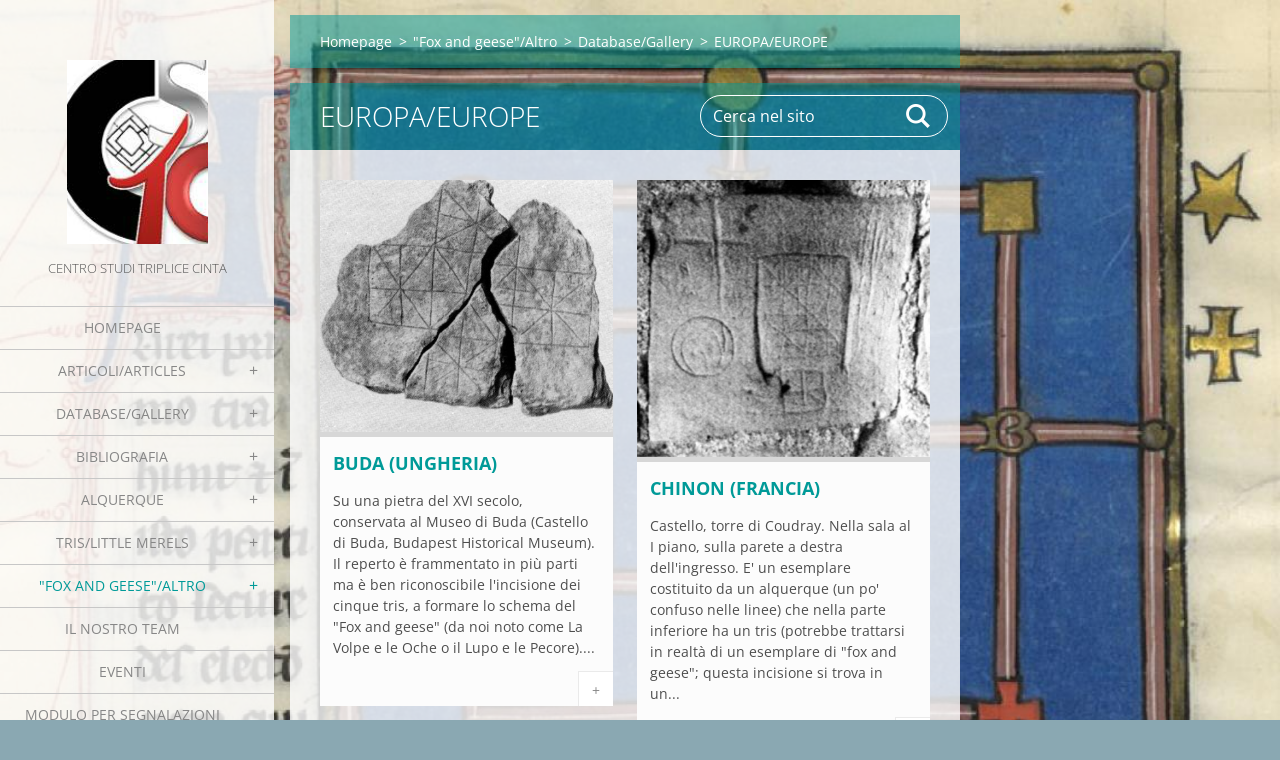

--- FILE ---
content_type: text/html; charset=UTF-8
request_url: https://www.centro-studi-triplice-cinta.com/tris-little-merels/fox-and-geese/esemplari-italiani-italian-exemplary/europa-europe/
body_size: 13342
content:
<!doctype html>
<!--[if IE 8]><html class="lt-ie10 lt-ie9 no-js" lang="it"> <![endif]-->
<!--[if IE 9]><html class="lt-ie10 no-js" lang="it"> <![endif]-->
<!--[if gt IE 9]><!-->
<html class="no-js" lang="it">
<!--<![endif]-->
	<head>
		<base href="https://www.centro-studi-triplice-cinta.com/">
  <meta charset="utf-8">
  <meta name="description" content="">
  <meta name="keywords" content="">
  <meta name="generator" content="Webnode">
  <meta name="apple-mobile-web-app-capable" content="yes">
  <meta name="apple-mobile-web-app-status-bar-style" content="black">
  <meta name="format-detection" content="telephone=no">
    <link rel="icon" type="image/svg+xml" href="/favicon.svg" sizes="any">  <link rel="icon" type="image/svg+xml" href="/favicon16.svg" sizes="16x16">  <link rel="icon" href="/favicon.ico"><link rel="canonical" href="https://www.centro-studi-triplice-cinta.com/tris-little-merels/fox-and-geese/esemplari-italiani-italian-exemplary/europa-europe/">
<script type="text/javascript">(function(i,s,o,g,r,a,m){i['GoogleAnalyticsObject']=r;i[r]=i[r]||function(){
			(i[r].q=i[r].q||[]).push(arguments)},i[r].l=1*new Date();a=s.createElement(o),
			m=s.getElementsByTagName(o)[0];a.async=1;a.src=g;m.parentNode.insertBefore(a,m)
			})(window,document,'script','//www.google-analytics.com/analytics.js','ga');ga('create', 'UA-797705-6', 'auto',{"name":"wnd_header"});ga('wnd_header.set', 'dimension1', 'W1');ga('wnd_header.set', 'anonymizeIp', true);ga('wnd_header.send', 'pageview');var pageTrackerAllTrackEvent=function(category,action,opt_label,opt_value){ga('send', 'event', category, action, opt_label, opt_value)};</script>
  <link rel="alternate" type="application/rss+xml" href="https://centro-studi-triplice-cinta.com/rss/all.xml" title="">
<!--[if lte IE 9]><style type="text/css">.cke_skin_webnode iframe {vertical-align: baseline !important;}</style><![endif]-->
		<meta http-equiv="X-UA-Compatible" content="IE=edge">
		<title>EUROPA/EUROPE :: Centro Studi Triplice Cinta</title>
		<meta name="viewport" content="width=device-width, initial-scale=1.0, maximum-scale=1.0, user-scalable=no">
		<link rel="stylesheet" href="https://d11bh4d8fhuq47.cloudfront.net/_system/skins/v19/50001453/css/style.css" />

		<script type="text/javascript" language="javascript" src="https://d11bh4d8fhuq47.cloudfront.net/_system/skins/v19/50001453/js/script.min.js"></script>


		<script type="text/javascript">
		/* <![CDATA[ */
		wtf.texts.set("photogallerySlideshowStop", 'Pausa');
		wtf.texts.set("photogallerySlideshowStart", 'Slideshow');
		wtf.texts.set("faqShowAnswer", 'Espandi FAQ');
		wtf.texts.set("faqHideAnswer", 'Contrai FAQ');
		wtf.texts.set("menuLabel", 'Menù');
		/* ]]> */
		</script>
	
				<script type="text/javascript">
				/* <![CDATA[ */
					
					if (typeof(RS_CFG) == 'undefined') RS_CFG = new Array();
					RS_CFG['staticServers'] = new Array('https://d11bh4d8fhuq47.cloudfront.net/');
					RS_CFG['skinServers'] = new Array('https://d11bh4d8fhuq47.cloudfront.net/');
					RS_CFG['filesPath'] = 'https://www.centro-studi-triplice-cinta.com/_files/';
					RS_CFG['filesAWSS3Path'] = 'https://e8d11cf489.clvaw-cdnwnd.com/946e53988d7bd1bfd00dbd61478cbcb4/';
					RS_CFG['lbClose'] = 'Chiudi';
					RS_CFG['skin'] = 'default';
					if (!RS_CFG['labels']) RS_CFG['labels'] = new Array();
					RS_CFG['systemName'] = 'Webnode';
						
					RS_CFG['responsiveLayout'] = 1;
					RS_CFG['mobileDevice'] = 0;
					RS_CFG['labels']['copyPasteSource'] = 'Maggiori informazioni';
					
				/* ]]> */
				</script><script type="text/javascript" src="https://d11bh4d8fhuq47.cloudfront.net/_system/client/js/compressed/frontend.package.1-3-108.js?ph=e8d11cf489"></script><style type="text/css"></style></head>
	<body>		<div id="wrapper" class="index">

			<div id="content" class="left">

					<header id="header" class="wide">
							<div id="logo-wrapper" class="">
							    <div id="logo"><a href="home/" class="image" title="Vai alla Homepage"><span id="rbcSystemIdentifierLogo"><img src="https://e8d11cf489.clvaw-cdnwnd.com/946e53988d7bd1bfd00dbd61478cbcb4/200006238-33b6033b62/nuovo logo CSTC.png"  width="141" height="184"  alt="Centro Studi Triplice Cinta"></span></a></div>							</div>
							 
<div id="slogan" class="">
    <span id="rbcCompanySlogan" class="rbcNoStyleSpan">Centro Studi Triplice Cinta</span></div>
 
<div id="menu-links" class="">
    <a id="menu-link" href="#menu">
        Menù    </a>

	<a id="fulltext-link" href="#fulltext">
		Cerca nel sito	</a>
</div>
 
 
 


					</header>

				<main id="main" class="wide">
						<div id="navigator" class="">
						    <div id="pageNavigator" class="rbcContentBlock"><a class="navFirstPage" href="/home/">Homepage</a><span class="separator"> &gt; </span>    <a href="/fox-and-geese-altro/">&quot;Fox and geese&quot;/Altro</a><span class="separator"> &gt; </span>    <a href="/tris-little-merels/fox-and-geese/esemplari-italiani-italian-exemplary/">Database/Gallery</a><span class="separator"> &gt; </span>    <span id="navCurrentPage">EUROPA/EUROPE</span></div>						</div>
						 
<div class="column">


		<div class="widget widget-products">
			<h2 class="widget-title">EUROPA/EUROPE</h2>
			<div class="widget-content">

	

		<article class="product-1">
			

		<div class="product-image">
			<a href="/products/buda-ungheria-/" title="Leggi dettagli oggetto.">
				<img src="https://e8d11cf489.clvaw-cdnwnd.com/946e53988d7bd1bfd00dbd61478cbcb4/system_preview_detail_200002179-2f4e931412/BudapestFoxandgeese.jpg" width="450" height="388" alt="BUDA (UNGHERIA)" />
			</a>
		</div>

	
			<header>
				<h3><a href="/products/buda-ungheria-/">BUDA (UNGHERIA)</a></h3>
			</header>
			<div class="product-content">Su una pietra del XVI secolo, conservata al Museo di Buda (Castello di Buda, Budapest Historical Museum). Il reperto è frammentato in più parti ma è ben riconoscibile l'incisione dei cinque tris, a formare lo schema del "Fox and geese" (da noi noto come La Volpe e le Oche o il Lupo e le Pecore)....</div>
			<a class="product-more" href="/products/buda-ungheria-/">+</a>
		</article>
		<div class="product-separator product-separator-1"></div>

	
	

		<article class="product-2">
			

		<div class="product-image">
			<a href="/products/chinon-francia-/" title="Leggi dettagli oggetto.">
				<img src="https://e8d11cf489.clvaw-cdnwnd.com/946e53988d7bd1bfd00dbd61478cbcb4/system_preview_detail_200001910-1c2a61e3a5/chinon-10.jpg" width="450" height="426" alt="CHINON (FRANCIA)" />
			</a>
		</div>

	
			<header>
				<h3><a href="/products/chinon-francia-/">CHINON (FRANCIA)</a></h3>
			</header>
			<div class="product-content">Castello, torre di Coudray. Nella sala al I piano, sulla parete a destra dell'ingresso. E' un esemplare costituito da un alquerque (un po' confuso nelle linee) che nella parte inferiore ha un tris (potrebbe trattarsi in realtà di un esemplare di "fox and geese"; questa incisione si trova in un...</div>
			<a class="product-more" href="/products/chinon-francia-/">+</a>
		</article>
		<div class="product-separator product-separator-2"></div>

	
	

		<article class="product-3">
			

		<div class="product-image">
			<a href="/products/paris%2c-seine-%28%c3%aele-de-france%29-/" title="Leggi dettagli oggetto.">
				<img src="https://e8d11cf489.clvaw-cdnwnd.com/946e53988d7bd1bfd00dbd61478cbcb4/system_preview_detail_200002529-0619f080b7/59-.jpg" width="450" height="442" alt="PARIS, SEINE (Île-de-France) " />
			</a>
		</div>

	
			<header>
				<h3><a href="/products/paris%2c-seine-%28%c3%aele-de-france%29-/">PARIS, SEINE (Île-de-France) </a></h3>
			</header>
			<div class="product-content">Museo di Cluny. Tavoliere del XV-XVI sec. Da un lato c'è questo modello di "Fox and geese" disposto in croce, dall'altro una Triplice Cinta.
Crediti: Wagneur, Christian “Inventaire-La Mysterieuse triple enceinte”, G.E.R.S.A.R, Milly-la Forêt, 1995-1997
&nbsp;
&nbsp;
</div>
			<a class="product-more" href="/products/paris%2c-seine-%28%c3%aele-de-france%29-/">+</a>
		</article>
		<div class="product-separator product-separator-3"></div>

	
	

		<article class="product-4">
			

		<div class="product-image">
			<a href="/products/glouchestershire-inghilterra-glouchester1/" title="Leggi dettagli oggetto.">
				<img src="https://e8d11cf489.clvaw-cdnwnd.com/946e53988d7bd1bfd00dbd61478cbcb4/system_preview_detail_200006302-42f5e42f61/F-G Gloucester Cathedral.jpg" width="442" height="346" alt="Gloucestershire (Inghilterra): Gloucester" />
			</a>
		</div>

	
			<header>
				<h3><a href="/products/glouchestershire-inghilterra-glouchester1/">Gloucestershire (Inghilterra): Gloucester</a></h3>
			</header>
			<div class="product-content">Sui sedili del "passaggio nord" della cattedrale, in orizzontale, sono presenti questo schema del Fox and Geese (Volpe e Oche) e un secondo esemplare completo (più una TC/Nine Men's-Morris). In questo passaggio -che era chiuso alle estremità da schermi - sostavano i novizi, che si pensa siano stati...</div>
			<a class="product-more" href="/products/glouchestershire-inghilterra-glouchester1/">+</a>
		</article>
		<div class="product-separator product-separator-4"></div>

	
	

		<article class="product-5">
			

		<div class="product-image">
			<a href="/products/london1/" title="Leggi dettagli oggetto.">
				<img src="https://e8d11cf489.clvaw-cdnwnd.com/946e53988d7bd1bfd00dbd61478cbcb4/system_preview_detail_200004921-c0eb6c1057/2008BU1545_jpg_ds.jpg" width="355" height="355" alt="LONDON" />
			</a>
		</div>

	
			<header>
				<h3><a href="/products/london1/">LONDON</a></h3>
			</header>
			<div class="product-content">Victoria and Albert Museum, n. di rif. 154-1900. Su un favoloso tavoliere si trovano diversi schemi da gioco accompagnati da accessori; la scatola proviene probabilmente da Granada (Spagna) e risale al 1525-1575, ma l'artista è sconosciuto. Il materiale è un pannello di quercia con intarsio in...</div>
			<a class="product-more" href="/products/london1/">+</a>
		</article>
		<div class="product-separator product-separator-5"></div>

	
	

		<article class="product-6">
			

		<div class="product-image">
			<a href="/products/london2/" title="Leggi dettagli oggetto.">
				<img src="https://e8d11cf489.clvaw-cdnwnd.com/946e53988d7bd1bfd00dbd61478cbcb4/system_preview_detail_200004923-25c2a26b90/fox and.jpg" width="355" height="355" alt="LONDON" />
			</a>
		</div>

	
			<header>
				<h3><a href="/products/london2/">LONDON</a></h3>
			</header>
			<div class="product-content">Victoria and Albert Museum. Tavoliere con n. di rif.&nbsp; E.788-1963 raffigurante il gioco delle "Volpi e le oche" (Fox and geese). La sua datazione è&nbsp; 1845-1855 e la provenienza è l'Inghilterra. Di legno intagliato e lucido, si trova nei depositi del Museo. La scheda del museo afferma che...</div>
			<a class="product-more" href="/products/london2/">+</a>
		</article>
		<div class="product-separator product-separator-6"></div>

	
	

		<article class="product-7">
			

		<div class="product-image">
			<a href="/products/lanercost-umbria-inghilterra-distretto-di-carlisle/" title="Leggi dettagli oggetto.">
				<img src="https://e8d11cf489.clvaw-cdnwnd.com/946e53988d7bd1bfd00dbd61478cbcb4/system_preview_detail_200005738-11b1011b13/alanercost04.jpg" width="450" height="300" alt=" Lanercost (Cumbria, Inghilterra): distretto di Carlisle" />
			</a>
		</div>

	
			<header>
				<h3><a href="/products/lanercost-umbria-inghilterra-distretto-di-carlisle/"> Lanercost (Cumbria, Inghilterra): distretto di Carlisle</a></h3>
			</header>
			<div class="product-content">
	Lanercost è un villaggio nella parte settentrionale della Cumbria, in Inghilterra. L'insediamento si trova nella parrocchia civile di Burtholme, nel distretto del governo locale della città di Carlisle. Lanercost è noto per la presenza del Priorato di Lanercost e la sua vicinanza alle mura di...</div>
			<a class="product-more" href="/products/lanercost-umbria-inghilterra-distretto-di-carlisle/">+</a>
		</article>
		<div class="product-separator product-separator-7"></div>

	
	

		<article class="product-8">
			

		<div class="product-image">
			<a href="/products/london3/" title="Leggi dettagli oggetto.">
				<img src="https://e8d11cf489.clvaw-cdnwnd.com/946e53988d7bd1bfd00dbd61478cbcb4/system_preview_detail_200006679-e3d68e3d6a/FOX AND GEESE HAMPTON COURT.jpg" width="338" height="450" alt="LONDON" />
			</a>
		</div>

	
			<header>
				<h3><a href="/products/london3/">LONDON</a></h3>
			</header>
			<div class="product-content">Palazzo di Hampton Court. Ci sono una serie di graffiti di interesse che si trovano nella zona dei Tudor (anche in altre ma nello specifico per quanto attiene a questa ricerca). Per praticità, la fonte dell'informazione ha suddiviso i graffiti in tre gruppi e in tutti vi sono elementi degni di...</div>
			<a class="product-more" href="/products/london3/">+</a>
		</article>
		<div class="product-separator product-separator-8"></div>

	
	

		<article class="product-9">
			

		<div class="product-image">
			<a href="/products/norfolk-inghilterra-england1/" title="Leggi dettagli oggetto.">
				<img src="https://e8d11cf489.clvaw-cdnwnd.com/946e53988d7bd1bfd00dbd61478cbcb4/system_preview_detail_200006946-c26afc26b2/14 GENNAIO -F6G 01 NORFOLK MUSEUM.jpg" width="443" height="450" alt="NORFOLK (INGHILTERRA/ENGLAND)" />
			</a>
		</div>

	
			<header>
				<h3><a href="/products/norfolk-inghilterra-england1/">NORFOLK (INGHILTERRA/ENGLAND)</a></h3>
			</header>
			<div class="product-content">Questa pietra lavorata, in calcare di Caen bugnato, presenta due facce con inciso, rispettivamente un consunto schema di Fox and Geese e sull'altro un verosimile Tris/Three-Men's-Morris (seppure molto labile e dubbio come schema ludico, v. scheda). Si ritiene medievale e fu trovata in una data...</div>
			<a class="product-more" href="/products/norfolk-inghilterra-england1/">+</a>
		</article>
		<div class="product-separator product-separator-9"></div>

	

			</div>
			<div class="widget-footer">
				

		<div class="paging-info">
			Oggetti: 1 - 9 di 9
		</div>

	
				
			</div>
		</div>

	</div>

 


				</main>

				<nav id="menu" role="navigation" class="vertical js-remove js-remove-section-header ">
				    

	<ul class="menu">
	<li class="first">
		<a href="/home/">
		Homepage
	</a>
	</li>
	<li>
		<a href="/studi-e-ricerche/">
		Articoli/Articles
	</a>
	
	<ul class="level1">
		<li class="first">
		<a href="/studi-e-ricerche/italian-articles/">
		Articoli in italiano
	</a>
	
		<ul class="level2">
			<li class="first">
		<a href="/studi-e-ricerche/italian-articles/le-tavole-in-val-morobbia-canton-ticino-ch/">
		Le tavole in Val Morobbia (Canton Ticino, CH)
	</a>
	</li>
			<li>
		<a href="/studi-e-ricerche/italian-articles/la-triplice-cinta-del-castello-di-locarno/">
		La Triplice Cinta del Castello di Locarno
	</a>
	</li>
			<li>
		<a href="/studi-e-ricerche/italian-articles/alla-scoperta-di-alcune-triplici-cinte-ticinesi-con-lassociazione-vivere-la-montagna/">
		Alla scoperta di alcune Triplici Cinte ticinesi con l&#039;Associazione &quot;Vivere la Montagna&quot;
	</a>
	</li>
			<li>
		<a href="/studi-e-ricerche/italian-articles/recensione-su-rivista-biellese/">
		Recensione su &quot;Rivista Biellese&quot;
	</a>
	</li>
			<li>
		<a href="/studi-e-ricerche/italian-articles/report-convegno-di-benevento/">
		REPORT CONVEGNO DI BENEVENTO
	</a>
	</li>
			<li>
		<a href="/studi-e-ricerche/italian-articles/nuova-pubblicazione-le-triplici-cinte-in-italia-compendio-di-studi-2000-2024/">
		Nuova pubblicazione. Le Triplici Cinte in Italia: compendio di studi 2000-2024
	</a>
	</li>
			<li>
		<a href="/studi-e-ricerche/italian-articles/camino-de-santiago-de-compostela-nuovo-gioco-da-tavolo/">
		&quot;Camino de Santiago de Compostela&quot; . Nuovo Gioco da Tavolo
	</a>
	</li>
			<li>
		<a href="/studi-e-ricerche/italian-articles/report-del-vi-convegno-nazionale/">
		Report del VI Convegno Nazionale 
	</a>
	</li>
			<li>
		<a href="/studi-e-ricerche/italian-articles/report-del-v-convegno-di-studi-sulla-triplice-cinta-17-10-2020-mergozzo-vco/">
		Report del V Convegno di Studi sulla Triplice Cinta, 17/10/2020, Mergozzo (VCO)
	</a>
	</li>
			<li>
		<a href="/studi-e-ricerche/italian-articles/triplici-cinte-tris-e-alquerque-nel-palazzo-ducale-di-urbino/">
		Triplici Cinte, Tris e Alquerque nel Palazzo Ducale di Urbino
	</a>
	</li>
			<li>
		<a href="/studi-e-ricerche/italian-articles/report-linguaggi-magici-e-divinatori-il-caso-della-triplice-cinta-torino-30-11-2019/">
		Report &quot;Linguaggi magici e divinatori: il caso della Triplice Cinta&quot;, Torino, 30/11/2019
	</a>
	</li>
			<li>
		<a href="/studi-e-ricerche/italian-articles/atti-della-iv-giornata-di-studi-sulla-triplice-cinta-23-11-2019-genova-sestri-ponente/">
		ATTI della IV Giornata di Studi sulla Triplice Cinta, 23/11/2019, Genova Sestri Ponente
	</a>
	</li>
			<li>
		<a href="/studi-e-ricerche/italian-articles/report-del-iv-convegno-nazionale-sulla-triplice-cinta-genova-23-1172019/">
		Report del IV Convegno Nazionale sulla Triplice Cinta, Genova, 23/11/2019
	</a>
	</li>
			<li>
		<a href="/studi-e-ricerche/italian-articles/report-del-bgs-colloquium-xxii-7-10-maggio-bologna/">
		Report del BGS Colloquium XXII, 7-10 Maggio, Bologna
	</a>
	</li>
			<li>
		<a href="/studi-e-ricerche/italian-articles/il-museo-didattico-memorie-del-tempo-a-perosa-canavese/">
		Il Museo didattico &quot;Memorie del Tempo&quot; a Perosa Canavese 
	</a>
	</li>
			<li>
		<a href="/studi-e-ricerche/italian-articles/iii-giornata-di-studi-sulla-triplice-cinta/">
		III GIORNATA DI STUDI SULLA TRIPLICE CINTA
	</a>
	</li>
			<li>
		<a href="/studi-e-ricerche/italian-articles/analisi-statistica-italia-2018/">
		Analisi statistica Italia 2018
	</a>
	</li>
			<li>
		<a href="/studi-e-ricerche/italian-articles/ii-convegno-nazionale-di-studi-sulla-triplice-cinta/">
		II CONVEGNO NAZIONALE DI STUDI SULLA TRIPLICE CINTA
	</a>
	</li>
			<li>
		<a href="/studi-e-ricerche/italian-articles/i-giochi-incisi-di-conza/">
		I giochi incisi di Conza 
	</a>
	</li>
			<li>
		<a href="/studi-e-ricerche/italian-articles/board-game-studies-colloquium-xx/">
		Board Game Studies Colloquium XX
	</a>
	</li>
			<li>
		<a href="/studi-e-ricerche/italian-articles/report-del-i-convegno-nazionale-sulla-triplice-cinta/">
		Report del I CONVEGNO NAZIONALE SULLA TRIPLICE CINTA
	</a>
	</li>
			<li>
		<a href="/studi-e-ricerche/italian-articles/misteriosa-tc-nelle-miniere-del-limburgo/">
		Misteriosa TC nelle miniere del Limburgo
	</a>
	</li>
			<li>
		<a href="/studi-e-ricerche/italian-articles/tc-come-signum-tabellionis/">
		TC come &quot;Signum Tabellionis&quot;
	</a>
	</li>
			<li>
		<a href="/studi-e-ricerche/italian-articles/la-triplice-cinta-nella-bitetto-medievale/">
		La Triplice Cinta nella Bitetto Medievale
	</a>
	</li>
			<li>
		<a href="/studi-e-ricerche/italian-articles/sui-graffiti-della-miniera-di-caestertgroeve/">
		Sui graffiti della miniera di Caestertgroeve
	</a>
	</li>
			<li>
		<a href="/studi-e-ricerche/italian-articles/mistero-risolto/">
		Mistero risolto
	</a>
	</li>
			<li>
		<a href="/studi-e-ricerche/italian-articles/la-triplice-cinta-nellarte-sacra-e-profana/">
		La Triplice Cinta nell&#039;Arte sacra e profana
	</a>
	</li>
			<li>
		<a href="/studi-e-ricerche/italian-articles/i-tavolieri-di-rocca-san-felice-av-/">
		I tavolieri di Rocca San Felice (AV)
	</a>
	</li>
			<li>
		<a href="/studi-e-ricerche/italian-articles/i-graffiti-di-via-pre-a-genova/">
		I Graffiti di Via Pre&#039; a Genova
	</a>
	</li>
			<li>
		<a href="/studi-e-ricerche/italian-articles/triplici-cinte-nella-foresta-di-larchant/">
		Triplici Cinte nella foresta di Larchant
	</a>
	</li>
			<li>
		<a href="/studi-e-ricerche/italian-articles/una-triplice-cinta-vichinga/">
		Una Triplice Cinta &quot;vichinga&quot;
	</a>
	</li>
			<li>
		<a href="/studi-e-ricerche/italian-articles/la-%22pietra-di-su%c3%a8vres%22/">
		La &quot;pietra di Suèvres&quot;
	</a>
	</li>
			<li>
		<a href="/studi-e-ricerche/italian-articles/il-richiamo-della-pietra/">
		Il richiamo della pietra
	</a>
	</li>
			<li>
		<a href="/studi-e-ricerche/issogne-ao-il-gioco-del-filetto-dipinto/">
		Issogne (AO): il gioco del filetto in un dipinto del Cinquecento
	</a>
	</li>
			<li>
		<a href="/studi-e-ricerche/italian-articles/mostra-sui-giochi-a-milano/">
		Mostra sui giochi a Milano
	</a>
	</li>
			<li>
		<a href="/studi-e-ricerche/italian-articles/triplici-cinte-a-villa-santo-stefano-fr-/">
		Triplici Cinte a Villa Santo Stefano (FR)
	</a>
	</li>
			<li>
		<a href="/studi-e-ricerche/la-ricerca-sulla-triplice-cinta/">
		La Ricerca sulla Triplice Cinta
	</a>
	</li>
			<li class="last">
		<a href="/studi-e-ricerche/italian-articles/a6-9-2009-presentazione-libro-tc-in-italia/">
		6/9/2009:presentazione primo libro TC in Italia
	</a>
	</li>
		</ul>
		</li>
		<li class="last">
		<a href="/studi-e-ricerche/altre-lingue-other-languages/">
		ALTRE LINGUE/OTHER LANGUAGES
	</a>
	
		<ul class="level2">
			<li class="first">
		<a href="/studi-e-ricerche/altre-lingue-other-languages/eerste-alquerque-afbeelding-gevonden-in-nederland/">
		Eerste alquerque-afbeelding gevonden in Nederland
	</a>
	</li>
			<li>
		<a href="/studi-e-ricerche/altre-lingue-other-languages/middeleeuwse-spelborden-in-de-caestertgroeve/">
		Middeleeuwse spelborden in de Caestertgroeve           
	</a>
	</li>
			<li>
		<a href="/studi-e-ricerche/altre-lingue-other-languages/tabuleiros-de-jogo-em-pedra-na-cidade-de-lisboa/">
		Tabuleiros de jogo em pedra na cidade de Lisboa
	</a>
	</li>
			<li>
		<a href="/studi-e-ricerche/altre-lingue-other-languages/o-tabuleiro-de-jogo-do-alquerque-dos-nove-no-templo-romano-de-evora/">
		O Tabuleiro de Jogo do Alquerque dos Nove no Templo Romano de Evora
	</a>
	</li>
			<li>
		<a href="/studi-e-ricerche/altre-lingue-other-languages/the-merels-board-enigma/">
		The Merels Board Enigma
	</a>
	</li>
			<li>
		<a href="/studi-e-ricerche/een-dambord-molenspel-bord-uit-1840/">
		Een dambord-molenspel bord uit 1840
	</a>
	</li>
			<li>
		<a href="/studi-e-ricerche/altre-lingue-other-languages/sobre-os-jogos-gravados-em-pedra-do-distrito-de-castelo-branco/">
		Sobre os jogos gravados em pedra do distrito de castelo branco
	</a>
	</li>
			<li>
		<a href="/studi-e-ricerche/altre-lingue-other-languages/from-circle-and-square-to-the-image-of-the-world/">
		From circle and square to the image of the world
	</a>
	</li>
			<li class="last">
		<a href="/studi-e-ricerche/altre-lingue-other-languages/game-playng-in-prolog-/">
		Game Playng in Prolog 
	</a>
	</li>
		</ul>
		</li>
	</ul>
	</li>
	<li>
		<a href="/galleria-fotografica/">
		Database/Gallery
	</a>
	
	<ul class="level1">
		<li class="first">
		<a href="/galleria-fotografica/esemplari-italia-italian-exemplars/">
		Database Italy
	</a>
	
		<ul class="level2">
			<li class="first">
		<a href="/galleria-fotografica/valle-daosta/">
		Valle d&#039;Aosta
	</a>
	</li>
			<li>
		<a href="/galleria-fotografica/piemonte-piedmont/">
		Piemonte/Piedmont
	</a>
	</li>
			<li>
		<a href="/galleria-fotografica/lombardia-lombardy/">
		Lombardia/Lombardy
	</a>
	</li>
			<li>
		<a href="/galleria-fotografica/veneto/">
		Veneto
	</a>
	</li>
			<li>
		<a href="/galleria-fotografica/esemplari-italia-italian-exemplars/trentino-alto-adige/">
		Trentino-Alto Adige
	</a>
	</li>
			<li>
		<a href="/galleria-fotografica/esemplari-italia-italian-exemplars/friuli-venezia-giulia/">
		Friuli Venezia-Giulia
	</a>
	</li>
			<li>
		<a href="/galleria-fotografica/esemplari-italia-italian-exemplars/liguria/">
		Liguria
	</a>
	</li>
			<li>
		<a href="/galleria-fotografica/esemplari-italia-italian-exemplars/emilia-romagna/">
		Emilia-Romagna
	</a>
	</li>
			<li>
		<a href="/galleria-fotografica/esemplari-italia-italian-exemplars/toscana/">
		Toscana
	</a>
	</li>
			<li>
		<a href="/galleria-fotografica/esemplari-italia-italian-exemplars/lazio/">
		Lazio
	</a>
	</li>
			<li>
		<a href="/galleria-fotografica/esemplari-italia-italian-exemplars/umbria/">
		Umbria
	</a>
	</li>
			<li>
		<a href="/galleria-fotografica/esemplari-italia-italian-exemplars/marche/">
		Marche
	</a>
	</li>
			<li>
		<a href="/galleria-fotografica/esemplari-italia-italian-exemplars/abruzzo/">
		Abruzzo
	</a>
	</li>
			<li>
		<a href="/galleria-fotografica/esemplari-italia-italian-exemplars/molise/">
		Molise
	</a>
	</li>
			<li>
		<a href="/galleria-fotografica/esemplari-italia-italian-exemplars/campania/">
		Campania
	</a>
	</li>
			<li>
		<a href="/galleria-fotografica/esemplari-italia-italian-exemplars/puglia/">
		Puglia
	</a>
	</li>
			<li>
		<a href="/galleria-fotografica/esemplari-italia-italian-exemplars/basilicata/">
		Basilicata
	</a>
	</li>
			<li>
		<a href="/galleria-fotografica/esemplari-italia-italian-exemplars/calabria/">
		Calabria
	</a>
	</li>
			<li>
		<a href="/galleria-fotografica/esemplari-italia-italian-exemplars/sicilia/">
		Sicilia
	</a>
	</li>
			<li class="last">
		<a href="/galleria-fotografica/esemplari-italia-italian-exemplars/sardegna/">
		Sardegna
	</a>
	</li>
		</ul>
		</li>
		<li>
		<a href="/galleria-fotografica/esemplari-europei-european-exemplary/">
		Europe database
	</a>
	
		<ul class="level2">
			<li class="first">
		<a href="/galleria-fotografica/esemplari-europei-european-exemplary/albania-shqiperi/">
		ALBANIA/SHQIPËRI
	</a>
	</li>
			<li>
		<a href="/galleria-fotografica/esemplari-europei-european-exemplary/austria-osterreich/">
		AUSTRIA/Österreich
	</a>
	</li>
			<li>
		<a href="/galleria-fotografica/esemplari-europei-european-exemplary/belgio/">
		BELGIO
	</a>
	</li>
			<li>
		<a href="/galleria-fotografica/esemplari-europei-european-exemplary/bulgaria-blgarija/">
		BULGARIA/БЪЛГАРИЯ
	</a>
	</li>
			<li>
		<a href="/galleria-fotografica/esemplari-europei-european-exemplary/croatia-hrvatska-croatia/">
		CROATIA/HRVATSKA/CROATIA
	</a>
	
			<ul class="level3">
				<li class="first">
		<a href="/galleria-fotografica/esemplari-europei-european-exemplary/croatia-hrvatska-croatia/istria/">
		ISTRIA
	</a>
	</li>
				<li>
		<a href="/reg-litoranea-primorje-gorski-kotar/">
		Reg. LITORANEA/Primorje-Gorski Kotar
	</a>
	</li>
				<li>
		<a href="/galleria-fotografica/esemplari-europei-european-exemplary/croatia-hrvatska-croatia/dalmazia-dalmacija-dalmatia/">
		DALMAZIA/DALMACIJA/DALMATIA
	</a>
	</li>
				<li>
		<a href="/galleria-fotografica/esemplari-europei-european-exemplary/croatia-hrvatska-croatia/regione-di-zagabria-zagreb/">
		Regione di ZAGABRIA/ZAGREB
	</a>
	</li>
				<li class="last">
		<a href="/galleria-fotografica/esemplari-europei-european-exemplary/croatia-hrvatska-croatia/regione-di-medimurje/">
		Regione di Međimurje
	</a>
	</li>
			</ul>
			</li>
			<li>
		<a href="/galleria-fotografica/esemplari-europei-european-exemplary/danimarca-danmark/">
		DANIMARCA/Danmark
	</a>
	</li>
			<li>
		<a href="/galleria-fotografica/esemplari-europei-european-exemplary/finlandia-finland/">
		FINLANDIA/FINLAND
	</a>
	</li>
			<li>
		<a href="/galleria-fotografica/esemplari-europei-european-exemplary/francia-france/">
		FRANCIA/FRANCE
	</a>
	</li>
			<li>
		<a href="/galleria-fotografica/esemplari-europei-european-exemplary/germania-germany/">
		GERMANIA/GERMANY
	</a>
	</li>
			<li>
		<a href="/galleria-fotografica/esemplari-europei-european-exemplary/gran-bretagna-united-kingdom/">
		GRAN BRETAGNA/UNITED KINGDOM
	</a>
	
			<ul class="level3">
				<li class="first last">
		<a href="/galleria-fotografica/esemplari-europei-european-exemplary/gran-bretagna-united-kingdom/isola-di-man-corona-britannica-/">
		Isola di Man (Corona Britannica)
	</a>
	</li>
			</ul>
			</li>
			<li>
		<a href="/galleria-fotografica/esemplari-europei-european-exemplary/grecia-greece-%ce%b5%ce%bb%ce%bb%ce%ac%ce%b4%ce%b1/">
		GRECIA/GREECE/Ελλάδα
	</a>
	</li>
			<li>
		<a href="/galleria-fotografica/esemplari-europei-european-exemplary/irlanda-eire/">
		IRLANDA/EIRE
	</a>
	</li>
			<li>
		<a href="/galleria-fotografica/esemplari-europei-european-exemplary/isola-di-malta/">
		ISOLA DI MALTA
	</a>
	</li>
			<li>
		<a href="/galleria-fotografica/esemplari-europei-european-exemplary/lettonia-latvija/">
		LETTONIA/LATVIJA
	</a>
	</li>
			<li>
		<a href="/galleria-fotografica/esemplari-europei-european-exemplary/lussemburgo-granducato-luxembourg/">
		LUSSEMBURGO, Granducato/LUXEMBOURG
	</a>
	</li>
			<li>
		<a href="/galleria-fotografica/esemplari-europei-european-exemplary/norvegia-norway/">
		NORVEGIA/NORWAY
	</a>
	</li>
			<li>
		<a href="/galleria-fotografica/esemplari-europei-european-exemplary/olanda-holland-nederland/">
		OLANDA/HOLLAND/NEDERLAND
	</a>
	</li>
			<li>
		<a href="/galleria-fotografica/esemplari-europei-european-exemplary/polonia-poland/">
		POLONIA/POLAND
	</a>
	</li>
			<li>
		<a href="/galleria-fotografica/esemplari-europei-european-exemplary/portogallo-purtugal/">
		PORTOGALLO/PURTUGAL
	</a>
	</li>
			<li>
		<a href="/galleria-fotografica/esemplari-europei-european-exemplary/russia/">
		RUSSIA
	</a>
	</li>
			<li>
		<a href="/galleria-fotografica/esemplari-europei-european-exemplary/serbia-srbi%d1%98a-srbija/">
		SERBIA/Србија/ Srbija
	</a>
	</li>
			<li>
		<a href="/galleria-fotografica/esemplari-europei-european-exemplary/slovenia-slovenija/">
		SLOVENIA/SLOVENIJA
	</a>
	</li>
			<li>
		<a href="/galleria-fotografica/esemplari-europei-european-exemplary/spagna-spain/">
		SPAGNA/SPAIN
	</a>
	
			<ul class="level3">
				<li class="first">
		<a href="/galleria-fotografica/esemplari-europei-european-exemplary/spagna-spain/comunita-autonoma-delle-canarie-canary-islands/">
		Comunità Autonoma delle Canarie/Canary Islands
	</a>
	</li>
				<li class="last">
		<a href="/galleria-fotografica/esemplari-europei-european-exemplary/spagna-spain/isole-baleari-balearic-islands/">
		Isole Baleari/Balearic Islands
	</a>
	</li>
			</ul>
			</li>
			<li>
		<a href="/galleria-fotografica/esemplari-europei-european-exemplary/svezia-sweden/">
		SVEZIA/SWEDEN
	</a>
	</li>
			<li>
		<a href="/galleria-fotografica/esemplari-europei-european-exemplary/svizzera-switzerland/">
		SVIZZERA/SWITZERLAND
	</a>
	</li>
			<li>
		<a href="/galleria-fotografica/esemplari-europei-european-exemplary/ucraina/">
		UCRAINA/UKRAINE
	</a>
	</li>
			<li class="last">
		<a href="/galleria-fotografica/esemplari-europei-european-exemplary/ungheria-hungary/">
		UNGHERIA/HUNGARY
	</a>
	</li>
		</ul>
		</li>
		<li class="last">
		<a href="/galleria-fotografica/esemplari-extra-europei-other-continents/">
		Extra-Europe database
	</a>
	
		<ul class="level2">
			<li class="first">
		<a href="/galleria-fotografica/esemplari-extra-europei-other-continents/africa/">
		AFRICA
	</a>
	</li>
			<li>
		<a href="/galleria-fotografica/esemplari-extra-europei-other-continents/america/">
		AMERICA
	</a>
	
			<ul class="level3">
				<li class="first">
		<a href="/galleria-fotografica/esemplari-extra-europei-other-continents/north-america/">
		NORTH AMERICA
	</a>
	</li>
				<li class="last">
		<a href="/galleria-fotografica/esemplari-extra-europei-other-continents/america/south-america/">
		SOUTH AMERICA
	</a>
	
				<ul class="level4">
					<li class="first">
		<a href="/galleria-fotografica/esemplari-extra-europei-other-continents/america/south-america/bolivia-/">
		BOLIVIA
	</a>
	</li>
					<li>
		<a href="/galleria-fotografica/esemplari-extra-europei-other-continents/america/south-america/brasile-brazil/">
		BRASILE/BRAZIL
	</a>
	</li>
					<li class="last">
		<a href="/galleria-fotografica/esemplari-extra-europei-other-continents/america/south-america/colombia/">
		COLOMBIA
	</a>
	</li>
				</ul>
				</li>
			</ul>
			</li>
			<li class="last">
		<a href="/galleria-fotografica/esemplari-extra-europei-other-continents/asia-e-medio-oriente-asia-and-middle-east/">
		ASIA E MEDIO ORIENTE/ASIA AND MIDDLE EAST
	</a>
	
			<ul class="level3">
				<li class="first">
		<a href="/galleria-fotografica/esemplari-europei-european-exemplary/turchia-turkiye-turkey/">
		TURCHIA/TÜRKİYE/TURKEY
	</a>
	</li>
				<li>
		<a href="/galleria-fotografica/esemplari-extra-europei-other-continents/asia-e-medio-oriente-asia-and-middle-east/giordania-jordan/">
		GIORDANIA/JORDAN
	</a>
	</li>
				<li>
		<a href="/galleria-fotografica/esemplari-extra-europei-other-continents/asia-e-medio-oriente-asia-and-middle-east/israele-e-area-palesinese-israel-and-the-palestinian-area/">
		ISRAELE e AREA PALESTINESE/ISRAEL and THE PALESTINIAN AREA
	</a>
	</li>
				<li>
		<a href="/galleria-fotografica/esemplari-extra-europei-other-continents/asia-e-medio-oriente-asia-and-middle-east/siria-syria/">
		SIRIA/SYRIA
	</a>
	</li>
				<li>
		<a href="/galleria-fotografica/esemplari-extra-europei-other-continents/asia-e-medio-oriente-asia-and-middle-east/afghanistan/">
		AFGHANISTAN
	</a>
	</li>
				<li>
		<a href="/galleria-fotografica/esemplari-extra-europei-other-continents/asia-e-medio-oriente-asia-and-middle-east/tadzikistan/">
		TADŽIKISTAN
	</a>
	</li>
				<li>
		<a href="/galleria-fotografica/esemplari-extra-europei-other-continents/asia-e-medio-oriente-asia-and-middle-east/cina-china-%e4%b8%ad%e5%9c%8b/">
		CINA/CHINA/中國
	</a>
	</li>
				<li>
		<a href="/galleria-fotografica/esemplari-extra-europei-other-continents/asia-e-medio-oriente-asia-and-middle-east/india-%e0%ae%b8%e0%af%8d%e0%ae%b0%e0%af%80-lanka/">
		INDIA/भारत
	</a>
	</li>
				<li class="last">
		<a href="/galleria-fotografica/esemplari-extra-europei-other-continents/asia-e-medio-oriente-asia-and-middle-east/sri-lanka-%e0%ae%b8%e0%af%8d%e0%ae%b0%e0%af%80-lanka/">
		SRI-LANKA/ஸ்ரீ-LANKA
	</a>
	</li>
			</ul>
			</li>
		</ul>
		</li>
	</ul>
	</li>
	<li>
		<a href="/bibliografia-specifica/">
		Bibliografia 
	</a>
	
	<ul class="level1">
		<li class="first">
		<a href="/bibliografia-specifica/italiana/">
		ITALIANA/ITALIAN
	</a>
	</li>
		<li>
		<a href="/bibliografia-specifica/europea/">
		EUROPEA/EUROPEAN
	</a>
	</li>
		<li>
		<a href="/bibliografia-specifica/americana/">
		EXTRA-EUROPEA
	</a>
	</li>
		<li>
		<a href="/bibliografia-specifica/manoscritti-manuscripts-codex/">
		MANOSCRITTI/MANUSCRIPT/CODEX
	</a>
	</li>
		<li>
		<a href="/bibliografia-aspecifica/">
		Bibliografia aspecifica
	</a>
	</li>
		<li class="last">
		<a href="/bibliografia-specifica/sitografia-web/">
		Sitografia/Web
	</a>
	</li>
	</ul>
	</li>
	<li>
		<a href="/alquerque/">
		Alquerque
	</a>
	
	<ul class="level1">
		<li class="first">
		<a href="/alquerque/immagini-images/">
		Database/Gallery
	</a>
	
		<ul class="level2">
			<li class="first">
		<a href="/alquerque/esemplari-italiani-italian-exemplars/">
		ESEMPLARI ITALIANI/ITALIAN EXEMPLARY
	</a>
	
			<ul class="level3">
				<li class="first">
		<a href="/alquerque/immagini-images/piemonte-piedmont/">
		Piemonte/Piedmont
	</a>
	</li>
				<li>
		<a href="/alquerque/immagini-images/lombardia-lombardy/">
		Lombardia/Lombardy
	</a>
	</li>
				<li>
		<a href="/alquerque/immagini-images/veneto/">
		Veneto
	</a>
	</li>
				<li>
		<a href="/alquerque/esemplari-italiani-italian-exemplars/liguria/">
		Liguria
	</a>
	</li>
				<li>
		<a href="/alquerque/esemplari-italiani-italian-exemplars/emilia-romagna/">
		Emilia-Romagna
	</a>
	</li>
				<li>
		<a href="/alquerque/esemplari-italiani-italian-exemplars/toscana/">
		Toscana
	</a>
	</li>
				<li>
		<a href="/alquerque/esemplari-italiani-italian-exemplars/lazio/">
		Lazio
	</a>
	</li>
				<li>
		<a href="/alquerque/esemplari-italiani-italian-exemplars/umbria/">
		Umbria
	</a>
	</li>
				<li>
		<a href="/alquerque/esemplari-italiani-italian-exemplars/marche/">
		Marche
	</a>
	</li>
				<li>
		<a href="/alquerque/esemplari-italiani-italian-exemplars/abruzzo/">
		ABRUZZO
	</a>
	</li>
				<li>
		<a href="/alquerque/esemplari-italiani-italian-exemplars/molise/">
		Molise
	</a>
	</li>
				<li>
		<a href="/alquerque/esemplari-italiani-italian-exemplars/campania/">
		Campania
	</a>
	</li>
				<li>
		<a href="/alquerque/esemplari-italiani-italian-exemplars/puglia/">
		Puglia
	</a>
	</li>
				<li>
		<a href="/alquerque/esemplari-italiani-italian-exemplars/basilicata/">
		Basilicata
	</a>
	</li>
				<li>
		<a href="/alquerque/esemplari-italiani-italian-exemplars/sicilia/">
		Sicilia
	</a>
	</li>
				<li class="last">
		<a href="/alquerque/esemplari-italiani-italian-exemplars/sardegna/">
		Sardegna
	</a>
	</li>
			</ul>
			</li>
			<li>
		<a href="/esemplari-europei-european-exemplary/">
		ESEMPLARI EUROPEI/EUROPEAN EXEMPLARY
	</a>
	
			<ul class="level3">
				<li class="first">
		<a href="/esemplari-europei-european-exemplary/albania-shqiperi/">
		ALBANIA/SHQIPËRI
	</a>
	</li>
				<li>
		<a href="/esemplari-europei-european-exemplary/croatia-hrvatska-croatia/">
		CROATIA/HRVATSKA/CROATIA
	</a>
	
				<ul class="level4">
					<li class="first">
		<a href="/esemplari-europei-european-exemplary/istria/">
		ISTRIA
	</a>
	</li>
					<li>
		<a href="/esemplari-europei-european-exemplary/croatia-hrvatska-croatia/regione-quarnaro/">
		Regione Quarnaro 
	</a>
	</li>
					<li class="last">
		<a href="/esemplari-europei-european-exemplary/dalmazia-dalmacija-dalmatia/">
		DALMAZIA/DALMACIJA/DALMATIA
	</a>
	</li>
				</ul>
				</li>
				<li>
		<a href="/esemplari-europei-european-exemplary/danimarca-danmark/">
		DANIMARCA/DANMARK
	</a>
	</li>
				<li>
		<a href="/esemplari-europei-european-exemplary/francia-france/">
		FRANCIA/FRANCE
	</a>
	</li>
				<li>
		<a href="/esemplari-europei-european-exemplary/germania-germany/">
		GERMANIA/GERMANY
	</a>
	</li>
				<li>
		<a href="/esemplari-europei-european-exemplary/gran-bretagna-united-kingdom-/">
		GRAN BRETAGNA (United Kingdom)
	</a>
	
				<ul class="level4">
					<li class="first last">
		<a href="/esemplari-europei-european-exemplary/gran-bretagna-united-kingdom-/isle-of-man-isola-di-man-corona-britannica/">
		ISLE OF MAN/ISOLA DI MAN(Corona Britannica)
	</a>
	</li>
				</ul>
				</li>
				<li>
		<a href="/esemplari-europei-european-exemplary/lituania-lietuva/">
		LITUANIA/LIETUVA
	</a>
	</li>
				<li>
		<a href="/esemplari-europei-european-exemplary/norvegia-norway/">
		NORVEGIA/NORWAY
	</a>
	</li>
				<li>
		<a href="/esemplari-europei-european-exemplary/paesi-bassi-olanda-neederland/">
		PAESI BASSI (OLANDA)/ NEEDERLAND
	</a>
	</li>
				<li>
		<a href="/esemplari-europei-european-exemplary/portogallo-portugal/">
		PORTOGALLO/PORTUGAL
	</a>
	</li>
				<li>
		<a href="/esemplari-europei-european-exemplary/spagna-espana/">
		SPAGNA/ESPANA
	</a>
	
				<ul class="level4">
					<li class="first last">
		<a href="/esemplari-europei-european-exemplary/spagna-espana/comunita-autonoma-delle-canarie-canary-islands/">
		Comunità Autonoma delle Canarie/Canary Islands
	</a>
	</li>
				</ul>
				</li>
				<li>
		<a href="/esemplari-europei-european-exemplary/svezia-sweden/">
		SVEZIA/SWEDEN
	</a>
	</li>
				<li class="last">
		<a href="/esemplari-europei-european-exemplary/svizzera/">
		SVIZZERA/SWITZERLAND
	</a>
	</li>
			</ul>
			</li>
			<li class="last">
		<a href="/alquerque/immagini-images/esemplari-extra-europei-other-continents/">
		ESEMPLARI EXTRA-EUROPEI/OTHER CONTINENTS
	</a>
	
			<ul class="level3">
				<li class="first">
		<a href="/alquerque/immagini-images/esemplari-extra-europei-other-continents/america-del-sud-south-america/">
		AMERICA DEL SUD/SOUTH AMERICA
	</a>
	</li>
				<li class="last">
		<a href="/alquerque/immagini-images/esemplari-extra-europei-other-continents/asia-e-medio-oriente-asia-and-middle-east/">
		ASIA E MEDIO ORIENTE/ASIA and MIDDLE EAST
	</a>
	</li>
			</ul>
			</li>
		</ul>
		</li>
		<li>
		<a href="/alquerque/articoli-italiani-italian-articles/">
		Articoli italiani/Italian articles
	</a>
	
		<ul class="level2">
			<li class="first">
		<a href="/alquerque/about-alquerque/">
		Cos&#039;è l&#039;Alquerque
	</a>
	</li>
			<li>
		<a href="/alquerque/un-simbolo-a-symbol-/">
		L&#039;Alquerque come simbolo
	</a>
	</li>
			<li>
		<a href="/alquerque/articoli-italiani-italian-articles/il-mistero-del-quirq/">
		Il mistero del quirq
	</a>
	</li>
			<li class="last">
		<a href="/alquerque/particolari-alquerque/">
		Particolari Alquerque
	</a>
	</li>
		</ul>
		</li>
		<li>
		<a href="/alquerque/articoli-in-altre-lingue-other-languages-articles/">
		Articoli in altre lingue/Other languages articles
	</a>
	
		<ul class="level2">
			<li class="first">
		<a href="/alquerque/articoli-in-altre-lingue-other-languages-articles/damspelgeschiedenis-op-het-verkeerde-been-gezet/">
		Damspelgeschiedenis op het verkeerde been gezet
	</a>
	</li>
			<li>
		<a href="/alquerque/articoli-in-altre-lingue-other-languages-articles/spelbord-in-gizeh-ontmaskerd/">
		Spelbord in Gizeh ontmaskerd
	</a>
	</li>
			<li>
		<a href="/studi-e-ricerche/altre-lingue-other-languages/a100-jaar-later-en-nog-geen-foto/">
		100 jaar later en nog geen foto
	</a>
	</li>
			<li>
		<a href="/alquerque/articoli-in-altre-lingue-other-languages-articles/tabuleiros-de-jogo-em-pedra-na-cidade-de-lisboa/">
		Tabuleiros de jogo em pedra na cidade de Lisboa
	</a>
	</li>
			<li>
		<a href="/alquerque/articoli-in-altre-lingue-other-languages-articles/een-nieuwe-alquerque-12-vondst/">
		Een nieuwe alquerque-12 vondst
	</a>
	</li>
			<li>
		<a href="/alquerque/articoli-in-altre-lingue-other-languages-articles/wim-van-mouriks-interview/">
		Wim van Mourik&#039;s interview
	</a>
	</li>
			<li>
		<a href="/alquerque/articoli-in-altre-lingue-other-languages-articles/lithouwen-en-brandenburg-chorin-/">
		Lithouwen en Brandenburg Chorin 
	</a>
	</li>
			<li>
		<a href="/alquerque/articoli-in-altre-lingue-other-languages-articles/de-oudste-afbeeldingen-in-europa/">
		Op zoek naar het alquerque in Nederland
	</a>
	</li>
			<li>
		<a href="/alquerque/op-zoek-naar-het-alquerque-in-europa-/">
		De oudste afbeeldingen in Europa
	</a>
	</li>
			<li class="last">
		<a href="/alquerque/articoli-in-altre-lingue-other-languages-articles/alquerque-de-doce-archeologie-et-r%c3%a8gles-d%27apr%c3%a8s-de-livre-des-jeux-/">
		Alquerque de doce. Archéologie et règles d&#039;après de Livre des Jeux 
	</a>
	</li>
		</ul>
		</li>
		<li>
		<a href="/alquerque/weblinks/">
		Weblinks
	</a>
	</li>
		<li class="last">
		<a href="/bibliografia-bibliography/">
		Bibliografia/Bibliography
	</a>
	</li>
	</ul>
	</li>
	<li>
		<a href="/tris-little-merels/">
		Tris/little merels
	</a>
	
	<ul class="level1">
		<li class="first">
		<a href="/tris-little-merels/immagini-images/">
		Database/Gallery
	</a>
	
		<ul class="level2">
			<li class="first">
		<a href="/tris-little-merels/immagini-images/esemplari-italiani-italian-exemplars/">
		Esemplari italiani/Italian exemplary
	</a>
	
			<ul class="level3">
				<li class="first">
		<a href="/tris-little-merels/immagini-images/esemplari-italiani-italian-exemplars/valle-daosta/">
		Valle d&#039;Aosta
	</a>
	</li>
				<li>
		<a href="/tris-little-merels/immagini-images/piemonte-piedmont/">
		Piemonte/Piedmont
	</a>
	</li>
				<li>
		<a href="/tris-little-merels/immagini-images/lombardia-lombardy/">
		Lombardia/Lombardy
	</a>
	</li>
				<li>
		<a href="/tris-little-merels/immagini-images/esemplari-italiani-italian-exemplars/veneto/">
		Veneto
	</a>
	</li>
				<li>
		<a href="/tris-little-merels/immagini-images/esemplari-italiani-italian-exemplars/liguria/">
		Liguria
	</a>
	</li>
				<li>
		<a href="/tris-little-merels/immagini-images/esemplari-italiani-italian-exemplars/emilia-romagna/">
		Emilia-Romagna
	</a>
	</li>
				<li>
		<a href="/tris-little-merels/immagini-images/esemplari-italiani-italian-exemplars/marche/">
		Marche
	</a>
	</li>
				<li>
		<a href="/tris-little-merels/immagini-images/esemplari-italiani-italian-exemplars/toscana/">
		Toscana
	</a>
	</li>
				<li>
		<a href="/tris-little-merels/immagini-images/esemplari-italiani-italian-exemplars/lazio/">
		Lazio
	</a>
	</li>
				<li>
		<a href="/tris-little-merels/immagini-images/esemplari-italiani-italian-exemplars/lazio3/">
		Lazio-
	</a>
	</li>
				<li>
		<a href="/tris-little-merels/immagini-images/esemplari-italiani-italian-exemplars/lazio2/">
		Lazio
	</a>
	</li>
				<li>
		<a href="/tris-little-merels/immagini-images/esemplari-italiani-italian-exemplars/campania/">
		Campania
	</a>
	</li>
				<li>
		<a href="/tris-little-merels/immagini-images/esemplari-italiani-italian-exemplars/molise/">
		Molise
	</a>
	</li>
				<li>
		<a href="/tris-little-merels/immagini-images/esemplari-italiani-italian-exemplars/abruzzo/">
		Abruzzo
	</a>
	</li>
				<li>
		<a href="/tris-little-merels/immagini-images/esemplari-italiani-italian-exemplars/puglia/">
		Puglia
	</a>
	</li>
				<li>
		<a href="/tris-little-merels/immagini-images/esemplari-italiani-italian-exemplars/sicilia/">
		SICILIA
	</a>
	</li>
				<li class="last">
		<a href="/tris-little-merels/immagini-images/esemplari-italiani-italian-exemplars/sardegna/">
		Sardegna
	</a>
	</li>
			</ul>
			</li>
			<li>
		<a href="/tris-little-merels/immagini-images/esemplari-europei-european-exemplary/">
		Esemplari europei/European exemplary
	</a>
	
			<ul class="level3">
				<li class="first">
		<a href="/tris-little-merels/immagini-images/esemplari-europei-european-exemplary/croatia-hrvatska-croatia/">
		CROATIA/HRVATSKA/CROATIA
	</a>
	</li>
				<li>
		<a href="/tris-little-merels/immagini-images/esemplari-europei-european-exemplary/francia-france/">
		FRANCIA/FRANCE
	</a>
	</li>
				<li>
		<a href="/tris-little-merels/immagini-images/esemplari-europei-european-exemplary/germania-germany/">
		GERMANIA/GERMANY
	</a>
	</li>
				<li>
		<a href="/tris-little-merels/immagini-images/esemplari-europei-european-exemplary/gran-bretagna/">
		GRAN BRETAGNA/GREAT BRITAIN
	</a>
	
				<ul class="level4">
					<li class="first last">
		<a href="/tris-little-merels/immagini-images/esemplari-europei-european-exemplary/gran-bretagna/isola-di-man-isle-of-man-corona-britannica/">
		ISOLA DI MAN/ISLE OF MAN (Corona Britannica)
	</a>
	</li>
				</ul>
				</li>
				<li>
		<a href="/tris-little-merels/immagini-images/esemplari-europei-european-exemplary/isola-di-malta-malta-island/">
		ISOLA di MALTA/ Malta ISLAND
	</a>
	</li>
				<li>
		<a href="/tris-little-merels/immagini-images/esemplari-europei-european-exemplary/lettonia-latvija/">
		LETTONIA/LATVIJA
	</a>
	</li>
				<li>
		<a href="/tris-little-merels/immagini-images/esemplari-europei-european-exemplary/portogallo/">
		PORTOGALLO/PURTUGAL
	</a>
	</li>
				<li>
		<a href="/tris-little-merels/immagini-images/slovenia-slovenja/">
		SLOVENIA/SLOVENJA
	</a>
	</li>
				<li>
		<a href="/tris-little-merels/immagini-images/esemplari-europei-european-exemplary/spagna-e-isole/">
		SPAGNA e Isole/España and Isles
	</a>
	</li>
				<li class="last">
		<a href="/tris-little-merels/immagini-images/esemplari-europei-european-exemplary/svizzera-switzerland/">
		SVIZZERA/SWITZERLAND
	</a>
	</li>
			</ul>
			</li>
			<li class="last">
		<a href="/tris-little-merels/immagini-images/esemplari-extra-europei-other-continents/">
		ESEMPLARI EXTRA EUROPEI/OTHER CONTINENTS
	</a>
	
			<ul class="level3">
				<li class="first">
		<a href="/tris-little-merels/immagini-images/esemplari-extra-europei-other-continents/africa/">
		AFRICA
	</a>
	</li>
				<li class="last">
		<a href="/tris-little-merels/immagini-images/asia-e-medio-oriente/">
		ASIA E MEDIO ORIENTE
	</a>
	
				<ul class="level4">
					<li class="first">
		<a href="/tris-little-merels/immagini-images/esemplari-extra-europei-other-continents/india/">
		INDIA
	</a>
	</li>
					<li>
		<a href="/tris-little-merels/immagini-images/asia-e-medio-oriente/israele-israel/">
		ISRAELE/ISRAEL
	</a>
	</li>
					<li class="last">
		<a href="/tris-little-merels/immagini-images/esemplari-europei-european-exemplary/turchia-turkiye-turkey/">
		TURCHIA/TÜRKİYE/TURKEY
	</a>
	</li>
				</ul>
				</li>
			</ul>
			</li>
		</ul>
		</li>
		<li>
		<a href="/tris-little-merels/articoli/">
		ARTICOLI
	</a>
	
		<ul class="level2">
			<li class="first">
		<a href="/tris-little-merels/il-tris-come-gioco/">
		Il tris come gioco
	</a>
	</li>
			<li>
		<a href="/tris-little-merels/il-tris-come-simbolo/">
		Il tris come simbolo
	</a>
	</li>
			<li class="last">
		<a href="/tris-little-merels/scoperti-5-tris-a-torre-le-nocelle-av-/">
		Scoperti 5 tris a Torre Le Nocelle (AV)
	</a>
	</li>
		</ul>
		</li>
		<li class="last">
		<a href="/tris-little-merels/weblinks/">
		WEBLINKS
	</a>
	</li>
	</ul>
	</li>
	<li class="open selected">
		<a href="/fox-and-geese-altro/">
		&quot;Fox and geese&quot;/Altro
	</a>
	
	<ul class="level1">
		<li class="first selected">
		<a href="/tris-little-merels/fox-and-geese/esemplari-italiani-italian-exemplary/">
		Database/Gallery
	</a>
	
		<ul class="level2">
			<li class="first">
		<a href="/tris-little-merels/fox-and-geese/esemplari-italiani-italian-exemplary/italia-italy/">
		ITALIA/ITALY
	</a>
	
			<ul class="level3">
				<li class="first">
		<a href="/tris-little-merels/fox-and-geese/esemplari-italiani-italian-exemplary/italia-italy/lombardia-lombardy/">
		Lombardia/Lombardy
	</a>
	</li>
				<li>
		<a href="/tris-little-merels/fox-and-geese/piemonte-piedmont/">
		Piemonte/Piedmont
	</a>
	</li>
				<li>
		<a href="/tris-little-merels/fox-and-geese/esemplari-italiani-italian-exemplary/veneto/">
		Veneto
	</a>
	</li>
				<li>
		<a href="/tris-little-merels/fox-and-geese/esemplari-italiani-italian-exemplary/italia-italy/trentino/">
		Trentino
	</a>
	</li>
				<li>
		<a href="/tris-little-merels/fox-and-geese/esemplari-italiani-italian-exemplary/italia-italy/liguria/">
		Liguria
	</a>
	</li>
				<li>
		<a href="/tris-little-merels/fox-and-geese/esemplari-italiani-italian-exemplary/italia-italy/toscana/">
		Toscana
	</a>
	</li>
				<li class="last">
		<a href="/tris-little-merels/fox-and-geese/esemplari-italiani-italian-exemplary/italia-italy/puglia/">
		Puglia
	</a>
	</li>
			</ul>
			</li>
			<li class="selected activeSelected">
		<a href="/tris-little-merels/fox-and-geese/esemplari-italiani-italian-exemplary/europa-europe/">
		EUROPA/EUROPE
	</a>
	</li>
			<li class="last">
		<a href="/tris-little-merels/fox-and-geese/esemplari-italiani-italian-exemplary/extra-europe/">
		EXTRA-EUROPE
	</a>
	</li>
		</ul>
		</li>
		<li>
		<a href="/tris-little-merels/fox-and-geese/">
		&quot;Fox and geese&quot;
	</a>
	</li>
		<li>
		<a href="/fox-and-geese-altro/stelle-di-davide/">
		Stelle di Davide
	</a>
	</li>
		<li>
		<a href="/tris-little-merels/fox-and-geese/le-pecore-e-il-lupo/">
		Le pecore e il lupo
	</a>
	</li>
		<li>
		<a href="/tris-little-merels/fox-and-geese/un-esemplare-a-iseo-bs-/">
		Un esemplare a Iseo (BS)
	</a>
	</li>
		<li class="last">
		<a href="/fox-and-geese-altro/pecore-e-lupo-a-caspano-di-civo-so-/">
		&quot;Pecore e lupo&quot; a Caspano di Civo (SO)
	</a>
	</li>
	</ul>
	</li>
	<li>
		<a href="/il-nostro-team/">
		Il nostro team
	</a>
	</li>
	<li>
		<a href="/eventi/">
		EVENTI
	</a>
	</li>
	<li>
		<a href="/studi-e-ricerche/italian-articles/scheda-di-segnalazione/">
		Modulo per segnalazioni
	</a>
	</li>
	<li>
		<a href="/contatti/">
		Contatti/Contacts
	</a>
	</li>
	<li>
		<a href="/informativa-privacy-policy/">
		Informativa Privacy/Policy
	</a>
	</li>
	<li class="last">
		<a href="/video-tutorial/">
		Video tutorial
	</a>
	</li>
</ul>
				
				</nav>
				 
<div id="fulltext" class="">
    
	<form action="/search/" method="get" id="fulltextSearch">

		<fieldset>
			<input id="fulltextSearchText" type="text" name="text" value="" placeholder="Cerca nel sito">
			<button id="fulltextSearchButton" type="submit">Cerca</button>
		</fieldset>

	</form>
	</div>
 


				<footer id="footer" class="wide">
						<div id="contact" class="">
						    			
						</div>
						 
<div id="lang" class="">
    <div id="languageSelect"></div>			
</div>
 
 
<div id="copyright" class="">
    <span id="rbcFooterText" class="rbcNoStyleSpan">© 2013-2026 Tutti i diritti riservati. Materiale e foto non possono essere copiati, diffusi e/o riprodotti senza autorizzazione dei rispettivi autori e /o senza la citazione delle fonti. </span></div>
 
<div id="signature" class="">
    <span class="rbcSignatureText">webmaster Marisa Uberti</span></div>
 


				</footer>

				

			</div>

			

			<div id="illustration" class="fullscreen">
				 
				     <img src="https://e8d11cf489.clvaw-cdnwnd.com/946e53988d7bd1bfd00dbd61478cbcb4/200006244-069cd069cf/logo8.jpg?ph=e8d11cf489" width="1144" height="787" alt=""> 


				
			</div>
		</div>
	<div id="rbcFooterHtml"></div><script type="text/javascript">var keenTrackerCmsTrackEvent=function(id){if(typeof _jsTracker=="undefined" || !_jsTracker){return false;};try{var name=_keenEvents[id];var keenEvent={user:{u:_keenData.u,p:_keenData.p,lc:_keenData.lc,t:_keenData.t},action:{identifier:id,name:name,category:'cms',platform:'WND1',version:'2.1.157'},browser:{url:location.href,ua:navigator.userAgent,referer_url:document.referrer,resolution:screen.width+'x'+screen.height,ip:'3.219.80.71'}};_jsTracker.jsonpSubmit('PROD',keenEvent,function(err,res){});}catch(err){console.log(err)};};</script></body>
</html>